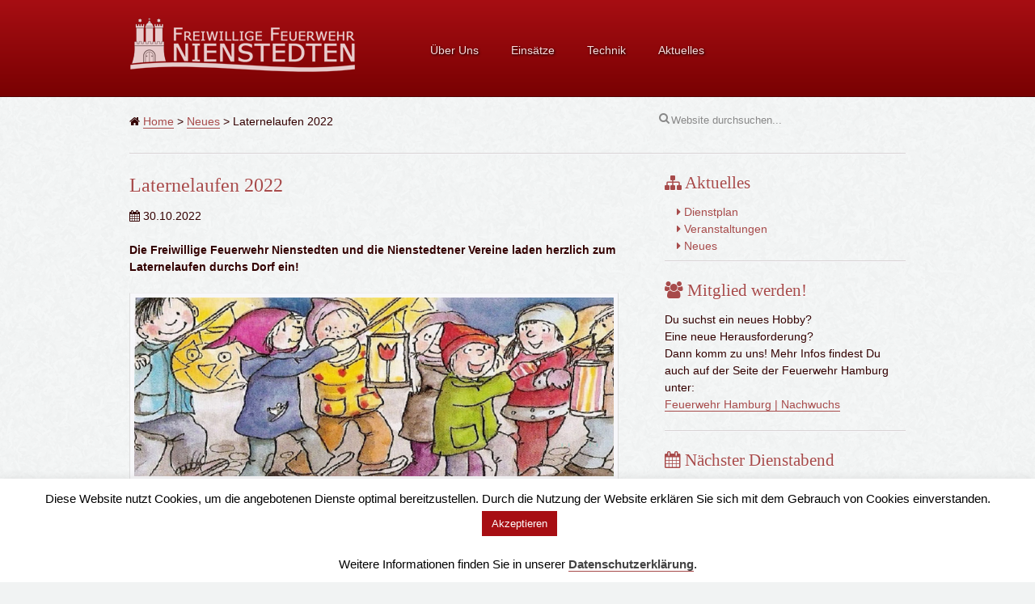

--- FILE ---
content_type: text/html; charset=UTF-8
request_url: https://feuerwehr-nienstedten.de/neues/laternelaufen-2022/
body_size: 45170
content:
<!DOCTYPE html>  
<!--[if lt IE 7 ]> <html lang="en" class="no-js ie6"> <![endif]-->
<!--[if IE 7 ]>    <html lang="en" class="no-js ie7"> <![endif]-->
<!--[if IE 8 ]>    <html lang="en" class="no-js ie8"> <![endif]-->
<!--[if IE 9 ]>    <html lang="en" class="no-js ie9"> <![endif]-->
<!--[if (gt IE 9)|!(IE)]><!--> <html lang="en" class="no-js"> <!--<![endif]-->
<head>
  <meta charset="utf-8">
  <meta name="viewport" content="width=device-width">
    <title>Laternelaufen 2022 - FF Nienstedten</title>
  <link rel="pingback" href="https://feuerwehr-nienstedten.de/xmlrpc.php">
  <link rel="alternate" type="application/rss+xml" title="RSS-Feed" href="https://feuerwehr-nienstedten.de/feed/">

  <link rel="shortcut icon" href="https://feuerwehr-nienstedten.de/wp-content/themes/ff-nienstedten-theme/favicon.ico">
 	<link rel="stylesheet" href="https://feuerwehr-nienstedten.de/wp-content/themes/ff-nienstedten-theme/style.css">
    <link rel="stylesheet" href="https://feuerwehr-nienstedten.de/wp-content/themes/ff-nienstedten-theme/css/font-awesome.min.css">
	<link rel="stylesheet" href="https://feuerwehr-nienstedten.de/wp-content/themes/ff-nienstedten-theme/css/formalize.css" />
    <link rel="stylesheet" href="https://feuerwehr-nienstedten.de/wp-content/themes/ff-nienstedten-theme/css/colorbox.css" />
    <noscript>
      <link rel="stylesheet" href="https://feuerwehr-nienstedten.de/wp-content/themes/ff-nienstedten-theme/css/noscript.css" />
    </noscript>
	<!--[if IE 7 ]>
    <link rel="stylesheet" href="//www.feuerwehr-nienstedten.de/ie-css/ie.css">
    <![endif]-->
  <script src="//code.jquery.com/jquery-latest.min.js"></script>
  <script src="//cdnjs.cloudflare.com/ajax/libs/modernizr/2.5.3/modernizr.min.js"></script>
  <script src="https://feuerwehr-nienstedten.de/wp-content/themes/ff-nienstedten-theme/js/jquery.formalize.min.js"></script>
  <script src="https://feuerwehr-nienstedten.de/wp-content/themes/ff-nienstedten-theme/js/jquery.slider.js"></script>
  <script src="https://feuerwehr-nienstedten.de/wp-content/themes/ff-nienstedten-theme/js/jquery.colorbox-min.js"></script>
  <script src="https://feuerwehr-nienstedten.de/wp-content/themes/ff-nienstedten-theme/js/popup.js"></script>
  <!-- Add fancyBox -->
  <link rel="stylesheet" href="https://feuerwehr-nienstedten.de/wp-content/themes/ff-nienstedten-theme/gallery/source/jquery.fancybox.css?v=2.1.5" type="text/css" media="screen" />
  <script type="text/javascript" src="https://feuerwehr-nienstedten.de/wp-content/themes/ff-nienstedten-theme/gallery/source/jquery.fancybox.pack.js?v=2.1.5"></script>
  <script src="https://feuerwehr-nienstedten.de/wp-content/themes/ff-nienstedten-theme/js/default.js"></script>
<meta name='robots' content='index, follow, max-image-preview:large, max-snippet:-1, max-video-preview:-1' />

	<!-- This site is optimized with the Yoast SEO plugin v23.7 - https://yoast.com/wordpress/plugins/seo/ -->
	<link rel="canonical" href="https://feuerwehr-nienstedten.de/neues/laternelaufen-2022/" />
	<meta name="twitter:label1" content="Verfasst von" />
	<meta name="twitter:data1" content="Niclas Lindhorst" />
	<meta name="twitter:label2" content="Geschätzte Lesezeit" />
	<meta name="twitter:data2" content="1 Minute" />
	<script type="application/ld+json" class="yoast-schema-graph">{"@context":"https://schema.org","@graph":[{"@type":"WebPage","@id":"https://feuerwehr-nienstedten.de/neues/laternelaufen-2022/","url":"https://feuerwehr-nienstedten.de/neues/laternelaufen-2022/","name":"Laternelaufen 2022 - FF Nienstedten","isPartOf":{"@id":"https://feuerwehr-nienstedten.de/#website"},"primaryImageOfPage":{"@id":"https://feuerwehr-nienstedten.de/neues/laternelaufen-2022/#primaryimage"},"image":{"@id":"https://feuerwehr-nienstedten.de/neues/laternelaufen-2022/#primaryimage"},"thumbnailUrl":"http://feuerwehr-nienstedten.de/wp-content/uploads/2013/10/laterne.jpg","datePublished":"2022-10-30T09:57:52+00:00","dateModified":"2022-10-30T09:57:55+00:00","author":{"@id":"https://feuerwehr-nienstedten.de/#/schema/person/e91a1e8d9c1e489dba4b37dc2627f91f"},"breadcrumb":{"@id":"https://feuerwehr-nienstedten.de/neues/laternelaufen-2022/#breadcrumb"},"inLanguage":"de","potentialAction":[{"@type":"ReadAction","target":["https://feuerwehr-nienstedten.de/neues/laternelaufen-2022/"]}]},{"@type":"ImageObject","inLanguage":"de","@id":"https://feuerwehr-nienstedten.de/neues/laternelaufen-2022/#primaryimage","url":"https://feuerwehr-nienstedten.de/wp-content/uploads/2013/10/laterne.jpg","contentUrl":"https://feuerwehr-nienstedten.de/wp-content/uploads/2013/10/laterne.jpg","width":880,"height":328},{"@type":"BreadcrumbList","@id":"https://feuerwehr-nienstedten.de/neues/laternelaufen-2022/#breadcrumb","itemListElement":[{"@type":"ListItem","position":1,"name":"Home","item":"https://feuerwehr-nienstedten.de/"},{"@type":"ListItem","position":2,"name":"Neues","item":"https://feuerwehr-nienstedten.de/neues/"},{"@type":"ListItem","position":3,"name":"Laternelaufen 2022"}]},{"@type":"WebSite","@id":"https://feuerwehr-nienstedten.de/#website","url":"https://feuerwehr-nienstedten.de/","name":"FF Nienstedten","description":"Freiwillige Feuerwehr Nienstedten - Hamburg","potentialAction":[{"@type":"SearchAction","target":{"@type":"EntryPoint","urlTemplate":"https://feuerwehr-nienstedten.de/?s={search_term_string}"},"query-input":{"@type":"PropertyValueSpecification","valueRequired":true,"valueName":"search_term_string"}}],"inLanguage":"de"},{"@type":"Person","@id":"https://feuerwehr-nienstedten.de/#/schema/person/e91a1e8d9c1e489dba4b37dc2627f91f","name":"Niclas Lindhorst","image":{"@type":"ImageObject","inLanguage":"de","@id":"https://feuerwehr-nienstedten.de/#/schema/person/image/","url":"https://secure.gravatar.com/avatar/4848aa74397bfd7a8295121931037a1a?s=96&d=mm&r=g","contentUrl":"https://secure.gravatar.com/avatar/4848aa74397bfd7a8295121931037a1a?s=96&d=mm&r=g","caption":"Niclas Lindhorst"},"url":"https://feuerwehr-nienstedten.de/author/nlindhorst/"}]}</script>
	<!-- / Yoast SEO plugin. -->


<link rel="alternate" type="application/rss+xml" title="FF Nienstedten &raquo; Laternelaufen 2022-Kommentar-Feed" href="https://feuerwehr-nienstedten.de/neues/laternelaufen-2022/feed/" />
<script type="text/javascript">
/* <![CDATA[ */
window._wpemojiSettings = {"baseUrl":"https:\/\/s.w.org\/images\/core\/emoji\/15.0.3\/72x72\/","ext":".png","svgUrl":"https:\/\/s.w.org\/images\/core\/emoji\/15.0.3\/svg\/","svgExt":".svg","source":{"concatemoji":"https:\/\/feuerwehr-nienstedten.de\/wp-includes\/js\/wp-emoji-release.min.js?ver=6.6.4"}};
/*! This file is auto-generated */
!function(i,n){var o,s,e;function c(e){try{var t={supportTests:e,timestamp:(new Date).valueOf()};sessionStorage.setItem(o,JSON.stringify(t))}catch(e){}}function p(e,t,n){e.clearRect(0,0,e.canvas.width,e.canvas.height),e.fillText(t,0,0);var t=new Uint32Array(e.getImageData(0,0,e.canvas.width,e.canvas.height).data),r=(e.clearRect(0,0,e.canvas.width,e.canvas.height),e.fillText(n,0,0),new Uint32Array(e.getImageData(0,0,e.canvas.width,e.canvas.height).data));return t.every(function(e,t){return e===r[t]})}function u(e,t,n){switch(t){case"flag":return n(e,"\ud83c\udff3\ufe0f\u200d\u26a7\ufe0f","\ud83c\udff3\ufe0f\u200b\u26a7\ufe0f")?!1:!n(e,"\ud83c\uddfa\ud83c\uddf3","\ud83c\uddfa\u200b\ud83c\uddf3")&&!n(e,"\ud83c\udff4\udb40\udc67\udb40\udc62\udb40\udc65\udb40\udc6e\udb40\udc67\udb40\udc7f","\ud83c\udff4\u200b\udb40\udc67\u200b\udb40\udc62\u200b\udb40\udc65\u200b\udb40\udc6e\u200b\udb40\udc67\u200b\udb40\udc7f");case"emoji":return!n(e,"\ud83d\udc26\u200d\u2b1b","\ud83d\udc26\u200b\u2b1b")}return!1}function f(e,t,n){var r="undefined"!=typeof WorkerGlobalScope&&self instanceof WorkerGlobalScope?new OffscreenCanvas(300,150):i.createElement("canvas"),a=r.getContext("2d",{willReadFrequently:!0}),o=(a.textBaseline="top",a.font="600 32px Arial",{});return e.forEach(function(e){o[e]=t(a,e,n)}),o}function t(e){var t=i.createElement("script");t.src=e,t.defer=!0,i.head.appendChild(t)}"undefined"!=typeof Promise&&(o="wpEmojiSettingsSupports",s=["flag","emoji"],n.supports={everything:!0,everythingExceptFlag:!0},e=new Promise(function(e){i.addEventListener("DOMContentLoaded",e,{once:!0})}),new Promise(function(t){var n=function(){try{var e=JSON.parse(sessionStorage.getItem(o));if("object"==typeof e&&"number"==typeof e.timestamp&&(new Date).valueOf()<e.timestamp+604800&&"object"==typeof e.supportTests)return e.supportTests}catch(e){}return null}();if(!n){if("undefined"!=typeof Worker&&"undefined"!=typeof OffscreenCanvas&&"undefined"!=typeof URL&&URL.createObjectURL&&"undefined"!=typeof Blob)try{var e="postMessage("+f.toString()+"("+[JSON.stringify(s),u.toString(),p.toString()].join(",")+"));",r=new Blob([e],{type:"text/javascript"}),a=new Worker(URL.createObjectURL(r),{name:"wpTestEmojiSupports"});return void(a.onmessage=function(e){c(n=e.data),a.terminate(),t(n)})}catch(e){}c(n=f(s,u,p))}t(n)}).then(function(e){for(var t in e)n.supports[t]=e[t],n.supports.everything=n.supports.everything&&n.supports[t],"flag"!==t&&(n.supports.everythingExceptFlag=n.supports.everythingExceptFlag&&n.supports[t]);n.supports.everythingExceptFlag=n.supports.everythingExceptFlag&&!n.supports.flag,n.DOMReady=!1,n.readyCallback=function(){n.DOMReady=!0}}).then(function(){return e}).then(function(){var e;n.supports.everything||(n.readyCallback(),(e=n.source||{}).concatemoji?t(e.concatemoji):e.wpemoji&&e.twemoji&&(t(e.twemoji),t(e.wpemoji)))}))}((window,document),window._wpemojiSettings);
/* ]]> */
</script>
<style id='wp-emoji-styles-inline-css' type='text/css'>

	img.wp-smiley, img.emoji {
		display: inline !important;
		border: none !important;
		box-shadow: none !important;
		height: 1em !important;
		width: 1em !important;
		margin: 0 0.07em !important;
		vertical-align: -0.1em !important;
		background: none !important;
		padding: 0 !important;
	}
</style>
<link rel='stylesheet' id='wp-block-library-css' href='https://feuerwehr-nienstedten.de/wp-includes/css/dist/block-library/style.min.css?ver=6.6.4' type='text/css' media='all' />
<style id='classic-theme-styles-inline-css' type='text/css'>
/*! This file is auto-generated */
.wp-block-button__link{color:#fff;background-color:#32373c;border-radius:9999px;box-shadow:none;text-decoration:none;padding:calc(.667em + 2px) calc(1.333em + 2px);font-size:1.125em}.wp-block-file__button{background:#32373c;color:#fff;text-decoration:none}
</style>
<style id='global-styles-inline-css' type='text/css'>
:root{--wp--preset--aspect-ratio--square: 1;--wp--preset--aspect-ratio--4-3: 4/3;--wp--preset--aspect-ratio--3-4: 3/4;--wp--preset--aspect-ratio--3-2: 3/2;--wp--preset--aspect-ratio--2-3: 2/3;--wp--preset--aspect-ratio--16-9: 16/9;--wp--preset--aspect-ratio--9-16: 9/16;--wp--preset--color--black: #000000;--wp--preset--color--cyan-bluish-gray: #abb8c3;--wp--preset--color--white: #ffffff;--wp--preset--color--pale-pink: #f78da7;--wp--preset--color--vivid-red: #cf2e2e;--wp--preset--color--luminous-vivid-orange: #ff6900;--wp--preset--color--luminous-vivid-amber: #fcb900;--wp--preset--color--light-green-cyan: #7bdcb5;--wp--preset--color--vivid-green-cyan: #00d084;--wp--preset--color--pale-cyan-blue: #8ed1fc;--wp--preset--color--vivid-cyan-blue: #0693e3;--wp--preset--color--vivid-purple: #9b51e0;--wp--preset--gradient--vivid-cyan-blue-to-vivid-purple: linear-gradient(135deg,rgba(6,147,227,1) 0%,rgb(155,81,224) 100%);--wp--preset--gradient--light-green-cyan-to-vivid-green-cyan: linear-gradient(135deg,rgb(122,220,180) 0%,rgb(0,208,130) 100%);--wp--preset--gradient--luminous-vivid-amber-to-luminous-vivid-orange: linear-gradient(135deg,rgba(252,185,0,1) 0%,rgba(255,105,0,1) 100%);--wp--preset--gradient--luminous-vivid-orange-to-vivid-red: linear-gradient(135deg,rgba(255,105,0,1) 0%,rgb(207,46,46) 100%);--wp--preset--gradient--very-light-gray-to-cyan-bluish-gray: linear-gradient(135deg,rgb(238,238,238) 0%,rgb(169,184,195) 100%);--wp--preset--gradient--cool-to-warm-spectrum: linear-gradient(135deg,rgb(74,234,220) 0%,rgb(151,120,209) 20%,rgb(207,42,186) 40%,rgb(238,44,130) 60%,rgb(251,105,98) 80%,rgb(254,248,76) 100%);--wp--preset--gradient--blush-light-purple: linear-gradient(135deg,rgb(255,206,236) 0%,rgb(152,150,240) 100%);--wp--preset--gradient--blush-bordeaux: linear-gradient(135deg,rgb(254,205,165) 0%,rgb(254,45,45) 50%,rgb(107,0,62) 100%);--wp--preset--gradient--luminous-dusk: linear-gradient(135deg,rgb(255,203,112) 0%,rgb(199,81,192) 50%,rgb(65,88,208) 100%);--wp--preset--gradient--pale-ocean: linear-gradient(135deg,rgb(255,245,203) 0%,rgb(182,227,212) 50%,rgb(51,167,181) 100%);--wp--preset--gradient--electric-grass: linear-gradient(135deg,rgb(202,248,128) 0%,rgb(113,206,126) 100%);--wp--preset--gradient--midnight: linear-gradient(135deg,rgb(2,3,129) 0%,rgb(40,116,252) 100%);--wp--preset--font-size--small: 13px;--wp--preset--font-size--medium: 20px;--wp--preset--font-size--large: 36px;--wp--preset--font-size--x-large: 42px;--wp--preset--spacing--20: 0.44rem;--wp--preset--spacing--30: 0.67rem;--wp--preset--spacing--40: 1rem;--wp--preset--spacing--50: 1.5rem;--wp--preset--spacing--60: 2.25rem;--wp--preset--spacing--70: 3.38rem;--wp--preset--spacing--80: 5.06rem;--wp--preset--shadow--natural: 6px 6px 9px rgba(0, 0, 0, 0.2);--wp--preset--shadow--deep: 12px 12px 50px rgba(0, 0, 0, 0.4);--wp--preset--shadow--sharp: 6px 6px 0px rgba(0, 0, 0, 0.2);--wp--preset--shadow--outlined: 6px 6px 0px -3px rgba(255, 255, 255, 1), 6px 6px rgba(0, 0, 0, 1);--wp--preset--shadow--crisp: 6px 6px 0px rgba(0, 0, 0, 1);}:where(.is-layout-flex){gap: 0.5em;}:where(.is-layout-grid){gap: 0.5em;}body .is-layout-flex{display: flex;}.is-layout-flex{flex-wrap: wrap;align-items: center;}.is-layout-flex > :is(*, div){margin: 0;}body .is-layout-grid{display: grid;}.is-layout-grid > :is(*, div){margin: 0;}:where(.wp-block-columns.is-layout-flex){gap: 2em;}:where(.wp-block-columns.is-layout-grid){gap: 2em;}:where(.wp-block-post-template.is-layout-flex){gap: 1.25em;}:where(.wp-block-post-template.is-layout-grid){gap: 1.25em;}.has-black-color{color: var(--wp--preset--color--black) !important;}.has-cyan-bluish-gray-color{color: var(--wp--preset--color--cyan-bluish-gray) !important;}.has-white-color{color: var(--wp--preset--color--white) !important;}.has-pale-pink-color{color: var(--wp--preset--color--pale-pink) !important;}.has-vivid-red-color{color: var(--wp--preset--color--vivid-red) !important;}.has-luminous-vivid-orange-color{color: var(--wp--preset--color--luminous-vivid-orange) !important;}.has-luminous-vivid-amber-color{color: var(--wp--preset--color--luminous-vivid-amber) !important;}.has-light-green-cyan-color{color: var(--wp--preset--color--light-green-cyan) !important;}.has-vivid-green-cyan-color{color: var(--wp--preset--color--vivid-green-cyan) !important;}.has-pale-cyan-blue-color{color: var(--wp--preset--color--pale-cyan-blue) !important;}.has-vivid-cyan-blue-color{color: var(--wp--preset--color--vivid-cyan-blue) !important;}.has-vivid-purple-color{color: var(--wp--preset--color--vivid-purple) !important;}.has-black-background-color{background-color: var(--wp--preset--color--black) !important;}.has-cyan-bluish-gray-background-color{background-color: var(--wp--preset--color--cyan-bluish-gray) !important;}.has-white-background-color{background-color: var(--wp--preset--color--white) !important;}.has-pale-pink-background-color{background-color: var(--wp--preset--color--pale-pink) !important;}.has-vivid-red-background-color{background-color: var(--wp--preset--color--vivid-red) !important;}.has-luminous-vivid-orange-background-color{background-color: var(--wp--preset--color--luminous-vivid-orange) !important;}.has-luminous-vivid-amber-background-color{background-color: var(--wp--preset--color--luminous-vivid-amber) !important;}.has-light-green-cyan-background-color{background-color: var(--wp--preset--color--light-green-cyan) !important;}.has-vivid-green-cyan-background-color{background-color: var(--wp--preset--color--vivid-green-cyan) !important;}.has-pale-cyan-blue-background-color{background-color: var(--wp--preset--color--pale-cyan-blue) !important;}.has-vivid-cyan-blue-background-color{background-color: var(--wp--preset--color--vivid-cyan-blue) !important;}.has-vivid-purple-background-color{background-color: var(--wp--preset--color--vivid-purple) !important;}.has-black-border-color{border-color: var(--wp--preset--color--black) !important;}.has-cyan-bluish-gray-border-color{border-color: var(--wp--preset--color--cyan-bluish-gray) !important;}.has-white-border-color{border-color: var(--wp--preset--color--white) !important;}.has-pale-pink-border-color{border-color: var(--wp--preset--color--pale-pink) !important;}.has-vivid-red-border-color{border-color: var(--wp--preset--color--vivid-red) !important;}.has-luminous-vivid-orange-border-color{border-color: var(--wp--preset--color--luminous-vivid-orange) !important;}.has-luminous-vivid-amber-border-color{border-color: var(--wp--preset--color--luminous-vivid-amber) !important;}.has-light-green-cyan-border-color{border-color: var(--wp--preset--color--light-green-cyan) !important;}.has-vivid-green-cyan-border-color{border-color: var(--wp--preset--color--vivid-green-cyan) !important;}.has-pale-cyan-blue-border-color{border-color: var(--wp--preset--color--pale-cyan-blue) !important;}.has-vivid-cyan-blue-border-color{border-color: var(--wp--preset--color--vivid-cyan-blue) !important;}.has-vivid-purple-border-color{border-color: var(--wp--preset--color--vivid-purple) !important;}.has-vivid-cyan-blue-to-vivid-purple-gradient-background{background: var(--wp--preset--gradient--vivid-cyan-blue-to-vivid-purple) !important;}.has-light-green-cyan-to-vivid-green-cyan-gradient-background{background: var(--wp--preset--gradient--light-green-cyan-to-vivid-green-cyan) !important;}.has-luminous-vivid-amber-to-luminous-vivid-orange-gradient-background{background: var(--wp--preset--gradient--luminous-vivid-amber-to-luminous-vivid-orange) !important;}.has-luminous-vivid-orange-to-vivid-red-gradient-background{background: var(--wp--preset--gradient--luminous-vivid-orange-to-vivid-red) !important;}.has-very-light-gray-to-cyan-bluish-gray-gradient-background{background: var(--wp--preset--gradient--very-light-gray-to-cyan-bluish-gray) !important;}.has-cool-to-warm-spectrum-gradient-background{background: var(--wp--preset--gradient--cool-to-warm-spectrum) !important;}.has-blush-light-purple-gradient-background{background: var(--wp--preset--gradient--blush-light-purple) !important;}.has-blush-bordeaux-gradient-background{background: var(--wp--preset--gradient--blush-bordeaux) !important;}.has-luminous-dusk-gradient-background{background: var(--wp--preset--gradient--luminous-dusk) !important;}.has-pale-ocean-gradient-background{background: var(--wp--preset--gradient--pale-ocean) !important;}.has-electric-grass-gradient-background{background: var(--wp--preset--gradient--electric-grass) !important;}.has-midnight-gradient-background{background: var(--wp--preset--gradient--midnight) !important;}.has-small-font-size{font-size: var(--wp--preset--font-size--small) !important;}.has-medium-font-size{font-size: var(--wp--preset--font-size--medium) !important;}.has-large-font-size{font-size: var(--wp--preset--font-size--large) !important;}.has-x-large-font-size{font-size: var(--wp--preset--font-size--x-large) !important;}
:where(.wp-block-post-template.is-layout-flex){gap: 1.25em;}:where(.wp-block-post-template.is-layout-grid){gap: 1.25em;}
:where(.wp-block-columns.is-layout-flex){gap: 2em;}:where(.wp-block-columns.is-layout-grid){gap: 2em;}
:root :where(.wp-block-pullquote){font-size: 1.5em;line-height: 1.6;}
</style>
<link rel='stylesheet' id='cookie-law-info-css' href='https://feuerwehr-nienstedten.de/wp-content/plugins/cookie-law-info/legacy/public/css/cookie-law-info-public.css?ver=3.2.7' type='text/css' media='all' />
<link rel='stylesheet' id='cookie-law-info-gdpr-css' href='https://feuerwehr-nienstedten.de/wp-content/plugins/cookie-law-info/legacy/public/css/cookie-law-info-gdpr.css?ver=3.2.7' type='text/css' media='all' />
<link rel='stylesheet' id='UserAccessManagerLoginForm-css' href='https://feuerwehr-nienstedten.de/wp-content/plugins/user-access-manager/assets/css/uamLoginForm.css?ver=2.2.23' type='text/css' media='screen' />
<script type="text/javascript" src="https://feuerwehr-nienstedten.de/wp-includes/js/jquery/jquery.min.js?ver=3.7.1" id="jquery-core-js"></script>
<script type="text/javascript" src="https://feuerwehr-nienstedten.de/wp-includes/js/jquery/jquery-migrate.min.js?ver=3.4.1" id="jquery-migrate-js"></script>
<script type="text/javascript" id="cookie-law-info-js-extra">
/* <![CDATA[ */
var Cli_Data = {"nn_cookie_ids":[],"cookielist":[],"non_necessary_cookies":[],"ccpaEnabled":"","ccpaRegionBased":"","ccpaBarEnabled":"","strictlyEnabled":["necessary","obligatoire"],"ccpaType":"gdpr","js_blocking":"","custom_integration":"","triggerDomRefresh":"","secure_cookies":""};
var cli_cookiebar_settings = {"animate_speed_hide":"500","animate_speed_show":"500","background":"#fff","border":"#444","border_on":"","button_1_button_colour":"#a70e13","button_1_button_hover":"#860b0f","button_1_link_colour":"#fff","button_1_as_button":"1","button_1_new_win":"","button_2_button_colour":"#333","button_2_button_hover":"#292929","button_2_link_colour":"#444","button_2_as_button":"","button_2_hidebar":"","button_3_button_colour":"#000","button_3_button_hover":"#000000","button_3_link_colour":"#fff","button_3_as_button":"1","button_3_new_win":"","button_4_button_colour":"#000","button_4_button_hover":"#000000","button_4_link_colour":"#fff","button_4_as_button":"1","button_7_button_colour":"#61a229","button_7_button_hover":"#4e8221","button_7_link_colour":"#fff","button_7_as_button":"1","button_7_new_win":"","font_family":"inherit","header_fix":"","notify_animate_hide":"1","notify_animate_show":"","notify_div_id":"#cookie-law-info-bar","notify_position_horizontal":"right","notify_position_vertical":"bottom","scroll_close":"","scroll_close_reload":"","accept_close_reload":"","reject_close_reload":"","showagain_tab":"","showagain_background":"#fff","showagain_border":"#000","showagain_div_id":"#cookie-law-info-again","showagain_x_position":"100px","text":"#000000","show_once_yn":"","show_once":"10000","logging_on":"","as_popup":"","popup_overlay":"1","bar_heading_text":"","cookie_bar_as":"banner","popup_showagain_position":"bottom-right","widget_position":"left"};
var log_object = {"ajax_url":"https:\/\/feuerwehr-nienstedten.de\/wp-admin\/admin-ajax.php"};
/* ]]> */
</script>
<script type="text/javascript" src="https://feuerwehr-nienstedten.de/wp-content/plugins/cookie-law-info/legacy/public/js/cookie-law-info-public.js?ver=3.2.7" id="cookie-law-info-js"></script>
<link rel="https://api.w.org/" href="https://feuerwehr-nienstedten.de/wp-json/" /><link rel="alternate" title="JSON" type="application/json" href="https://feuerwehr-nienstedten.de/wp-json/wp/v2/posts/903" /><link rel="EditURI" type="application/rsd+xml" title="RSD" href="https://feuerwehr-nienstedten.de/xmlrpc.php?rsd" />
<link rel='shortlink' href='https://feuerwehr-nienstedten.de/?p=903' />
<link rel="alternate" title="oEmbed (JSON)" type="application/json+oembed" href="https://feuerwehr-nienstedten.de/wp-json/oembed/1.0/embed?url=https%3A%2F%2Ffeuerwehr-nienstedten.de%2Fneues%2Flaternelaufen-2022%2F" />
<link rel="alternate" title="oEmbed (XML)" type="text/xml+oembed" href="https://feuerwehr-nienstedten.de/wp-json/oembed/1.0/embed?url=https%3A%2F%2Ffeuerwehr-nienstedten.de%2Fneues%2Flaternelaufen-2022%2F&#038;format=xml" />
		
<!-- Responsive Select CSS 
================================================================ -->
<style type="text/css" id="responsive-select-css">
.responsiveSelectContainer select.responsiveMenuSelect, select.responsiveMenuSelect{
	display:none;
}

@media (max-width: 480px) {
	.responsiveSelectContainer{
		border:none !important;
		background:none !important;
		box-shadow:none !important;
		height:auto !important;
		max-height:none !important;
		visibility:visible !important;
	}
	.responsiveSelectContainer ul, ul.responsiveSelectFullMenu, #megaMenu ul.megaMenu.responsiveSelectFullMenu{
		display: none !important;
	}
	.responsiveSelectContainer select.responsiveMenuSelect, select.responsiveMenuSelect { 
		display: inline-block; 
		width:100%;
	}
}	
</style>
<!-- end Responsive Select CSS -->

<!-- Responsive Select JS
================================================================ -->
<script type="text/javascript">
jQuery(document).ready( function($){
	$( '.responsiveMenuSelect' ).change(function() {
		var loc = $(this).find( 'option:selected' ).val();
		if( loc != '' && loc != '#' ) window.location = loc;
	});
	//$( '.responsiveMenuSelect' ).val('');
});
</script>
<!-- end Responsive Select JS -->
		
</head>

<body class="cf">
  <div id="all">
    <div id="global-header" class="cf">
      <!--[if IE 7 ]>    <div id="ie-header" class="inner"> <![endif]-->
      <header class="inner">
  	    <h1 class="alt span2"><a href="https://feuerwehr-nienstedten.de"><img class="banner-ie" src="https://feuerwehr-nienstedten.de/wp-content/themes/ff-nienstedten-theme/medien/banner.png" alt="FF Nienstedten">
        </a></h1>
         <!--[if IE 7 ]>    <div id="ie-nav" class="col cf"> <![endif]-->
  	     <nav class="col cf">
		   <div class="responsiveSelectContainer"><ul id="menu-mainmenu-1" class="menu responsiveSelectFullMenu"><li class="menu-item menu-item-type-post_type menu-item-object-page menu-item-has-children menu-item-37"><a href="https://feuerwehr-nienstedten.de/ueber-uns/">Über Uns</a>
<ul class="sub-menu">
	<li class="menu-item menu-item-type-post_type menu-item-object-page menu-item-has-children menu-item-109"><a href="https://feuerwehr-nienstedten.de/ueber-uns/einsatzabteilung/">Einsatzabteilung</a>
	<ul class="sub-menu">
		<li class="menu-item menu-item-type-post_type menu-item-object-page menu-item-314"><a href="https://feuerwehr-nienstedten.de/ueber-uns/einsatzabteilung/dienstgrade-der-ff/">Dienstgrade der FF</a></li>
	</ul>
</li>
	<li class="menu-item menu-item-type-post_type menu-item-object-page menu-item-108"><a href="https://feuerwehr-nienstedten.de/ueber-uns/jugendfeuerwehr/">Jugendfeuerwehr</a></li>
	<li class="menu-item menu-item-type-post_type menu-item-object-page menu-item-107"><a href="https://feuerwehr-nienstedten.de/ueber-uns/ehrenabteilung/">Ehrenabteilung</a></li>
	<li class="menu-item menu-item-type-post_type menu-item-object-page menu-item-106"><a href="https://feuerwehr-nienstedten.de/ueber-uns/chronik/">Chronik</a></li>
	<li class="menu-item menu-item-type-post_type menu-item-object-page menu-item-has-children menu-item-105"><a href="https://feuerwehr-nienstedten.de/ueber-uns/foerderverein/">Förderverein</a>
	<ul class="sub-menu">
		<li class="menu-item menu-item-type-post_type menu-item-object-page menu-item-316"><a href="https://feuerwehr-nienstedten.de/ueber-uns/foerderverein/vereinssatzung/">Vereinssatzung</a></li>
		<li class="menu-item menu-item-type-post_type menu-item-object-page menu-item-315"><a href="https://feuerwehr-nienstedten.de/ueber-uns/foerderverein/aufnahmeantrag/">Aufnahmeantrag</a></li>
	</ul>
</li>
</ul>
</li>
<li class="menu-item menu-item-type-post_type menu-item-object-page menu-item-684"><a href="https://feuerwehr-nienstedten.de/einsaetze/">Einsätze</a></li>
<li class="menu-item menu-item-type-post_type menu-item-object-page menu-item-has-children menu-item-56"><a href="https://feuerwehr-nienstedten.de/technik/">Technik</a>
<ul class="sub-menu">
	<li class="menu-item menu-item-type-post_type menu-item-object-page menu-item-has-children menu-item-100"><a href="https://feuerwehr-nienstedten.de/technik/fahrzeuge/">Fahrzeuge</a>
	<ul class="sub-menu">
		<li class="menu-item menu-item-type-post_type menu-item-object-page menu-item-313"><a href="https://feuerwehr-nienstedten.de/technik/fahrzeuge/hlf-20/">HLF 20</a></li>
		<li class="menu-item menu-item-type-post_type menu-item-object-page menu-item-312"><a href="https://feuerwehr-nienstedten.de/technik/fahrzeuge/lf-16-kats/">LF 16 KatS</a></li>
		<li class="menu-item menu-item-type-post_type menu-item-object-page menu-item-311"><a href="https://feuerwehr-nienstedten.de/technik/fahrzeuge/kleinboot/">Kleinboot</a></li>
		<li class="menu-item menu-item-type-post_type menu-item-object-page menu-item-310"><a href="https://feuerwehr-nienstedten.de/technik/fahrzeuge/vw-caravelle/">VW Caravelle</a></li>
	</ul>
</li>
	<li class="menu-item menu-item-type-post_type menu-item-object-page menu-item-99"><a href="https://feuerwehr-nienstedten.de/technik/alarmierung/">Alarmierung</a></li>
	<li class="menu-item menu-item-type-post_type menu-item-object-page menu-item-98"><a href="https://feuerwehr-nienstedten.de/technik/ausruestung/">Ausrüstung</a></li>
	<li class="menu-item menu-item-type-post_type menu-item-object-page menu-item-97"><a href="https://feuerwehr-nienstedten.de/technik/wache/">Wache</a></li>
</ul>
</li>
<li class="menu-item menu-item-type-post_type menu-item-object-page menu-item-has-children menu-item-36"><a href="https://feuerwehr-nienstedten.de/aktuelles/">Aktuelles</a>
<ul class="sub-menu">
	<li class="menu-item menu-item-type-post_type menu-item-object-page menu-item-95"><a href="https://feuerwehr-nienstedten.de/aktuelles/dienstplan/">Dienstplan</a></li>
	<li class="menu-item menu-item-type-post_type menu-item-object-page menu-item-94"><a href="https://feuerwehr-nienstedten.de/aktuelles/veranstaltungen/">Veranstaltungen</a></li>
	<li class="menu-item menu-item-type-taxonomy menu-item-object-category current-post-ancestor current-menu-parent current-post-parent menu-item-38"><a href="https://feuerwehr-nienstedten.de/neues/">Neues</a></li>
</ul>
</li>
</ul><select class="responsiveMenuSelect"><option value="" >⇒ Menü</option><option  id="menu-item-37" value="https://feuerwehr-nienstedten.de/ueber-uns/">Über Uns</option>
	<option  id="menu-item-109" value="https://feuerwehr-nienstedten.de/ueber-uns/einsatzabteilung/">– Einsatzabteilung</option>
		<option  id="menu-item-314" value="https://feuerwehr-nienstedten.de/ueber-uns/einsatzabteilung/dienstgrade-der-ff/">– – Dienstgrade der FF</option>
	<option  id="menu-item-108" value="https://feuerwehr-nienstedten.de/ueber-uns/jugendfeuerwehr/">– Jugendfeuerwehr</option>
	<option  id="menu-item-107" value="https://feuerwehr-nienstedten.de/ueber-uns/ehrenabteilung/">– Ehrenabteilung</option>
	<option  id="menu-item-106" value="https://feuerwehr-nienstedten.de/ueber-uns/chronik/">– Chronik</option>
	<option  id="menu-item-105" value="https://feuerwehr-nienstedten.de/ueber-uns/foerderverein/">– Förderverein</option>
		<option  id="menu-item-316" value="https://feuerwehr-nienstedten.de/ueber-uns/foerderverein/vereinssatzung/">– – Vereinssatzung</option>
		<option  id="menu-item-315" value="https://feuerwehr-nienstedten.de/ueber-uns/foerderverein/aufnahmeantrag/">– – Aufnahmeantrag</option>
<option  id="menu-item-684" value="https://feuerwehr-nienstedten.de/einsaetze/">Einsätze</option>
<option  id="menu-item-56" value="https://feuerwehr-nienstedten.de/technik/">Technik</option>
	<option  id="menu-item-100" value="https://feuerwehr-nienstedten.de/technik/fahrzeuge/">– Fahrzeuge</option>
		<option  id="menu-item-313" value="https://feuerwehr-nienstedten.de/technik/fahrzeuge/hlf-20/">– – HLF 20</option>
		<option  id="menu-item-312" value="https://feuerwehr-nienstedten.de/technik/fahrzeuge/lf-16-kats/">– – LF 16 KatS</option>
		<option  id="menu-item-311" value="https://feuerwehr-nienstedten.de/technik/fahrzeuge/kleinboot/">– – Kleinboot</option>
		<option  id="menu-item-310" value="https://feuerwehr-nienstedten.de/technik/fahrzeuge/vw-caravelle/">– – VW Caravelle</option>
	<option  id="menu-item-99" value="https://feuerwehr-nienstedten.de/technik/alarmierung/">– Alarmierung</option>
	<option  id="menu-item-98" value="https://feuerwehr-nienstedten.de/technik/ausruestung/">– Ausrüstung</option>
	<option  id="menu-item-97" value="https://feuerwehr-nienstedten.de/technik/wache/">– Wache</option>
<option  id="menu-item-36" value="https://feuerwehr-nienstedten.de/aktuelles/">Aktuelles</option>
	<option  id="menu-item-95" value="https://feuerwehr-nienstedten.de/aktuelles/dienstplan/">– Dienstplan</option>
	<option  id="menu-item-94" value="https://feuerwehr-nienstedten.de/aktuelles/veranstaltungen/">– Veranstaltungen</option>
	<option  id="menu-item-38" value="https://feuerwehr-nienstedten.de/neues/">– Neues</option>
</select></div>           		</nav>
        <!--[if IE 7 ]>    </div> <![endif]-->
      </header>
      <!--[if IE 7 ]>    </div> <![endif]-->
      <div class="brclear"></div>
    </div><!-- end of #global-header --><div id="global-container">
      <div id="container" class="cf">
      <div class="span4 cor"><p id="breadcrumbs" class="breadcrumb"><i class="icon-home"></i> <span><span><a href="https://feuerwehr-nienstedten.de/">Home</a></span> &gt; <span><a href="https://feuerwehr-nienstedten.de/neues/">Neues</a></span> &gt; <span class="breadcrumb_last" aria-current="page">Laternelaufen 2022</span></span></p></div><div class="span2"> 	<form role="search" method="get" id="searchform" action="https://feuerwehr-nienstedten.de">      <label class="search" for="search-button"><i class="icon-search"></i></label><input type="submit" value="" name="search-button" id="search-button" />      <input type="text" name="s" id="search-field" placeholder="Website durchsuchen..." />      <div class="clear"></div></form></div>      
      <div class="span6">
      	<hr>
      </div>
      <!-- Beginn Inhalt -->
      <div class="brclear"></div>
      

      <div class="span4-site">
        <h1>Laternelaufen 2022</h1>
        <p class="meta-info" style="text-align: left;"><i class="icon-calendar"></i> 30.10.2022</p>
                <p><strong>Die Freiwillige Feuerwehr Nienstedten und die Nienstedtener Vereine laden herzlich zum Laternelaufen durchs Dorf ein!</strong><span id="more-903"></span></p>
<p><img decoding="async" class="alignnone size-full wp-image-396" src="http://feuerwehr-nienstedten.de/wp-content/uploads/2013/10/laterne.jpg" alt="Laternenlauf" width="100%" srcset="https://feuerwehr-nienstedten.de/wp-content/uploads/2013/10/laterne.jpg 880w, https://feuerwehr-nienstedten.de/wp-content/uploads/2013/10/laterne-300x111.jpg 300w, https://feuerwehr-nienstedten.de/wp-content/uploads/2013/10/laterne-187x69.jpg 187w" sizes="(max-width: 880px) 100vw, 880px" /></p>
<p style="text-align: center;"><strong>Wann:</strong> Samstag, 5. November 2022<br />
<strong>Treffen:</strong> ab 17:30 Uhr<br />
Los geht&#8217;s um 17:45 Uhr<br />
<strong>Wo:</strong> Schulhof der Schule Schulkamp</p>
<p style="text-align: left;">Erleben Sie mit Ihrer Familie den Spielmannszug der Freiwilligen Feuerwehr Appen und stärken Sie sich nach dem abendlichen Programm bei Ihrer Freiwilligen Feuerwehr Nienstedten!</p>
<p style="text-align: left;">Wir freuen uns auf Sie!</p>
<p>Laden Sie <a href="http://feuerwehr-nienstedten.de/wp-content/uploads/2022/10/2022-A3.pdf" target="_blank" rel="noopener noreferrer">hier</a> den Flyer herunter.</p>
        <div class="brclear"></div>
        <hr class="later">
      </div><!-- ende content -->

      <div class="span2-site col-site">
      	<h2><i class='icon-sitemap'></i> Aktuelles</h2><ul class='site-nav'><li class="page_item page-item-90"><a href="https://feuerwehr-nienstedten.de/aktuelles/dienstplan/">Dienstplan</a></li>
<li class="page_item page-item-92"><a href="https://feuerwehr-nienstedten.de/aktuelles/veranstaltungen/">Veranstaltungen</a></li>
	<li class="cat-item cat-item-2"><a href="https://feuerwehr-nienstedten.de/neues/">Neues</a>
</li>
</ul><hr>                <h2><i class="icon-group"></i> Mitglied werden!</h2>
        <p>Du suchst ein neues Hobby?<br>
        Eine neue Herausforderung?<br>
        Dann komm zu uns!
        Mehr Infos findest Du auch auf der Seite der Feuerwehr Hamburg unter:<br>
        <a href="http://www.feuerwehr-hamburg.de/die-freiwillige-feuerwehr/nachwuchs-gesucht/" target="_new">Feuerwehr Hamburg | Nachwuchs</a></p>
        <hr>
        			<div class="textwidget"><h2><i class="icon-calendar"></i> Nächster Dienstabend</h2>    <div class="kalender">    	<a class="kalender-datum">			<span class="kalender-monat">Dez</span>			<span class="kalender-tag">16</span>			<span class="kalender-wochentag">Di</span>		</a>        <h3>Umgang mit der Kettensäge / ADR-Schulung</h3>  		<p>19:30 - 22:00 Uhr<br/>Verantwortlich: C. Andresen, R. Jacobs, T. Pahnke</p>        
        </div>
        <div class="brclear"></div></div>
		<hr>              </div><!-- ende siedebar -->
      <div class="brclear"></div>
	<div class="span6 to_top">
    <a href="#top" id="nach_oben" title="Nach Oben">Nach Oben&nbsp;&uarr;&uarr;&uarr;</a>
    </div>
    </div> <!--! end of #container -->
    </div> <!-- end of #global-container-->    <div id="global-footer" class="cf">
      <!--[if IE 7 ]>    <div id="ie-footer" class="inner"> <![endif]-->
      <footer class="inner cf">
        <div class="span4">
          <h2>Freiwillige Feuerwehr Nienstedten</h2>
          <p><i class="icon-envelope-alt"></i> &nbsp;Sophie-Rahel-Jansen-Straße 92, 22609 Hamburg
          <p><i class="icon-phone"></i> &nbsp;+49 40 - 428 51 - 1923</p>
          <p><i class="icon-info-sign"></i> &nbsp;Dienstabend: jeden 1. und 3. Dienstag im Monat<br>&nbsp;&nbsp;&nbsp; 19.30 bis 22.00 Uhr</p>
          <p>&nbsp;</p>
          <hr class="later">
        </div>
        <div class="span2 col">
          <h2><a href="/feed/"><i class="icon-rss"></i> RSS-Feed</a></h2>
          <!--<p><a href="/feed/"><img src="https://feuerwehr-nienstedten.de/wp-content/themes/ff-nienstedten-theme/images/RSS-Icon.png" style="border: none; padding: 0;"> RSS-Feed abonnieren</a></p>-->
          <p>Bleiben Sie auf dem laufenden und verpassen Sie keine Neuigkeiten mehr!</p>
          <p>Abonnieren Sie am besten jetzt unseren RSS-Feed und Sie erhalten unsere aktuellen Neuigkeiten zeitnah!</p>
        </div>
        <div class="span6 copyright">
        <hr>
        <p class="fl-left">&copy; Förderverein der Freiwilligen Feuerwehr Nienstedten, 2013 - 2025</p>
        <p class="fl-right">
        		 <a class="wp-login" href="/wp-login.php">Login</a> ::
                  <!--<a href="/kontakt/">Kontakt</a> :: --><a href="/impressum/">Impressum</a> :: Designed by <a href="http://schaeferdaniel.com" target="_blank">D. Schäfer</a><!-- - 0 - 903--></p>
        </div>
      </footer>
      <!--[if IE 7 ]>    </div> <![endif]-->
    </div> <!-- end of #footer -->
  </div> <!-- end of #all -->
<script type="text/javascript">

  var _gaq = _gaq || [];
  _gaq.push(['_gat._anonymizeIp']);
  _gaq.push(['_setAccount', 'UA-43750164-1']);
  _gaq.push(['_trackPageview']);

  (function() {
    var ga = document.createElement('script'); ga.type = 'text/javascript'; ga.async = true;
    ga.src = ('https:' == document.location.protocol ? 'https://ssl' : 'http://www') + '.google-analytics.com/ga.js';
    var s = document.getElementsByTagName('script')[0]; s.parentNode.insertBefore(ga, s);
  })();

</script>
<!--googleoff: all--><div id="cookie-law-info-bar" data-nosnippet="true"><span>Diese Website nutzt Cookies, um die angebotenen Dienste optimal bereitzustellen. Durch die Nutzung der Website erklären Sie sich mit dem Gebrauch von Cookies einverstanden. <a role='button' data-cli_action="accept" id="cookie_action_close_header" class="medium cli-plugin-button cli-plugin-main-button cookie_action_close_header cli_action_button wt-cli-accept-btn">Akzeptieren</a><br />
<br />Weitere Informationen finden Sie in unserer <a href="http://feuerwehr-nienstedten.de/impressum" id="CONSTANT_OPEN_URL" target="_blank" class="cli-plugin-main-link">Datenschutzerklärung</a>.</span></div><div id="cookie-law-info-again" data-nosnippet="true"><span id="cookie_hdr_showagain">Datenschutzerklärung</span></div><div class="cli-modal" data-nosnippet="true" id="cliSettingsPopup" tabindex="-1" role="dialog" aria-labelledby="cliSettingsPopup" aria-hidden="true">
  <div class="cli-modal-dialog" role="document">
	<div class="cli-modal-content cli-bar-popup">
		  <button type="button" class="cli-modal-close" id="cliModalClose">
			<svg class="" viewBox="0 0 24 24"><path d="M19 6.41l-1.41-1.41-5.59 5.59-5.59-5.59-1.41 1.41 5.59 5.59-5.59 5.59 1.41 1.41 5.59-5.59 5.59 5.59 1.41-1.41-5.59-5.59z"></path><path d="M0 0h24v24h-24z" fill="none"></path></svg>
			<span class="wt-cli-sr-only">Schließen</span>
		  </button>
		  <div class="cli-modal-body">
			<div class="cli-container-fluid cli-tab-container">
	<div class="cli-row">
		<div class="cli-col-12 cli-align-items-stretch cli-px-0">
			<div class="cli-privacy-overview">
				<h4>Privacy Overview</h4>				<div class="cli-privacy-content">
					<div class="cli-privacy-content-text">This website uses cookies to improve your experience while you navigate through the website. Out of these, the cookies that are categorized as necessary are stored on your browser as they are essential for the working of basic functionalities of the website. We also use third-party cookies that help us analyze and understand how you use this website. These cookies will be stored in your browser only with your consent. You also have the option to opt-out of these cookies. But opting out of some of these cookies may affect your browsing experience.</div>
				</div>
				<a class="cli-privacy-readmore" aria-label="Mehr anzeigen" role="button" data-readmore-text="Mehr anzeigen" data-readless-text="Weniger anzeigen"></a>			</div>
		</div>
		<div class="cli-col-12 cli-align-items-stretch cli-px-0 cli-tab-section-container">
												<div class="cli-tab-section">
						<div class="cli-tab-header">
							<a role="button" tabindex="0" class="cli-nav-link cli-settings-mobile" data-target="necessary" data-toggle="cli-toggle-tab">
								Necessary							</a>
															<div class="wt-cli-necessary-checkbox">
									<input type="checkbox" class="cli-user-preference-checkbox"  id="wt-cli-checkbox-necessary" data-id="checkbox-necessary" checked="checked"  />
									<label class="form-check-label" for="wt-cli-checkbox-necessary">Necessary</label>
								</div>
								<span class="cli-necessary-caption">immer aktiv</span>
													</div>
						<div class="cli-tab-content">
							<div class="cli-tab-pane cli-fade" data-id="necessary">
								<div class="wt-cli-cookie-description">
									Necessary cookies are absolutely essential for the website to function properly. This category only includes cookies that ensures basic functionalities and security features of the website. These cookies do not store any personal information.								</div>
							</div>
						</div>
					</div>
																	<div class="cli-tab-section">
						<div class="cli-tab-header">
							<a role="button" tabindex="0" class="cli-nav-link cli-settings-mobile" data-target="non-necessary" data-toggle="cli-toggle-tab">
								Non-necessary							</a>
															<div class="cli-switch">
									<input type="checkbox" id="wt-cli-checkbox-non-necessary" class="cli-user-preference-checkbox"  data-id="checkbox-non-necessary" checked='checked' />
									<label for="wt-cli-checkbox-non-necessary" class="cli-slider" data-cli-enable="Aktiviert" data-cli-disable="Deaktiviert"><span class="wt-cli-sr-only">Non-necessary</span></label>
								</div>
													</div>
						<div class="cli-tab-content">
							<div class="cli-tab-pane cli-fade" data-id="non-necessary">
								<div class="wt-cli-cookie-description">
									Any cookies that may not be particularly necessary for the website to function and is used specifically to collect user personal data via analytics, ads, other embedded contents are termed as non-necessary cookies. It is mandatory to procure user consent prior to running these cookies on your website.								</div>
							</div>
						</div>
					</div>
										</div>
	</div>
</div>
		  </div>
		  <div class="cli-modal-footer">
			<div class="wt-cli-element cli-container-fluid cli-tab-container">
				<div class="cli-row">
					<div class="cli-col-12 cli-align-items-stretch cli-px-0">
						<div class="cli-tab-footer wt-cli-privacy-overview-actions">
						
															<a id="wt-cli-privacy-save-btn" role="button" tabindex="0" data-cli-action="accept" class="wt-cli-privacy-btn cli_setting_save_button wt-cli-privacy-accept-btn cli-btn">SPEICHERN &amp; AKZEPTIEREN</a>
													</div>
						
					</div>
				</div>
			</div>
		</div>
	</div>
  </div>
</div>
<div class="cli-modal-backdrop cli-fade cli-settings-overlay"></div>
<div class="cli-modal-backdrop cli-fade cli-popupbar-overlay"></div>
<!--googleon: all--><script type="text/javascript" src="https://feuerwehr-nienstedten.de/wp-content/plugins/email-javascript-cloaker/js/email-js-cloak.js?ver=1.0" id="email-js-cloak-js"></script>
</body>
</html>


--- FILE ---
content_type: text/css
request_url: https://feuerwehr-nienstedten.de/wp-content/themes/ff-nienstedten-theme/style.css
body_size: 22557
content:
/**
*	Theme Name: FF Nienstedten Theme
*	Theme URI: http://ff-nienstedten.de
*	Author: Daniel Schäfer
*	Author URI: http://schaeferdaniel.com
*	Description: Dieses Theme wurde für die Freiwillige Feuerwehr Nienstedten entwickelt und auf deren Website eingesetzt!
*	Version: 1.0
*	License: Copyright 2013, Urheberrechtlich geschützt
*	Text Domain: ff-nienstedten
*/
/*
*	Projekt: Freiwillige Feuerwehr Nienstedten
*	www.feuerwehr-nienstedten.de
*	Start: 19.02.2013
*	Letzte Aenderung: 06.09.2013
*/
/*	Farbschema:
* 	Farbton (weiß): #FDF9Fa
*	Farbton (hellrot): #A70E13
*	Farbton (dunkelrot): #790102
*	Farbton (hellgrau): #E8E9EB
*	Farbton (grau): #B0ACAD
*	Farbton (dunkelgrau): #666062
*/
html,body,div,span,applet,object,iframe,h1,h2,h3,h4,h5,h6,p,blockquote,pre,a,abbr,acronym,address,big,cite,code,del,dfn,em,font,img,ins,kbd,q,s,samp,small,strike,strong,sub,sup,tt,var,dl,dt,dd,ol,ul,li,fieldset,form,label,legend,table,caption,tbody,tfoot,thead,tr,th,td {
margin:0;
padding:0;
border:0;
outline:0;
font-weight:inherit;
font-style:inherit;
font-size:100%;
font-family:inherit;
vertical-align:baseline;
}

/* remember to define focus styles! */
:focus {
outline:0;
}

ol,ul {
list-style:none;
}

/* tables still need 'cellspacing="0"' in the markup */
table {
border-collapse:separate;
border-spacing:0;
}

caption,th,td {
text-align:left;
font-weight:normal;
}

blockquote:before,blockquote:after,q:before,q:after {
content:"";
}

blockquote,q {
quotes: "" "";
}

article, aside, details, figcaption, figure,
footer, header, hgroup, menu, nav, section { 
    display:block;
}

nav ul, nav li { margin: 0; } 
nav ul, ul { list-style:none; }

.span1, .span2, .span2-site, .span3, .span4, .span4-site, .span5, .span6{
    float:left;
    -webkit-box-sizing:border-box;
    -moz-box-sizing:border-box;
    box-sizing:border-box;
}
.col{
  margin-left: 1.5%;
}
.col-site {
	margin-left: 4%;
}
.cor{
	margin-right: 1.5%;
}

.col:first-child {
  margin-left:0;
}

.span1{
  width: 15.4166666667%;
  
}
.span2{
  width: 32.3333333333%;
  
}
.span2-site{
  width: 31%;
}
.span3{
  width: 49.25%;
  
}
.span4{
  width: 66.1666666667%; 
}
.span4-site{
  width: 65%;
}
.span5{
  width: 83.0833333333%;
  
}
.span6{
  width: 100%;
  margin-left: 0;
}
/* 
*	Allgemeines
*/
html {
  height: 100.2%;
}

body{ 
  background: #f1f3f3 url(medien/bg.png) repeat;  
  color: #300;
  font-family: Verdana, Geneva, sans-serif; 
  font-size: 87.5%;
  height: 100.2%;
  line-height: 1.5em;
}
em {
	font-style: italic;
}
strong {
	font-weight: bold;
}
a:link,a:visited,a:hover,a:active {
  text-decoration:none;
}

a:link, a:visited {
  color:#a74b4b;
  background:transparent;
  border-bottom:1px solid #a74b4b;
}
a:hover, a:active, a:focus {
  color:#666062;
  background:transparent;
  border-bottom:1px solid #666062;
}
h1, h2, h3, h4, h5, h6 {
  color: #a74b4b;
  font-family: Georgia, "Times New Roman", Times, serif;
  text-shadow: 0 1px 0 #FFFFFF;
  margin-bottom: 10px;
}
h1{
  font-size: 1.714285714em; /* 24 / 14 */
  line-height: 1.5em; /* 21 / 14 */
}

h2{
  font-size: 1.5em; /* 21 / 14 */
  line-height: 1.5em; /* 21 / 14 */
}
h3, h4 {
  font-size: 1.25em;
  line-height: 1.5em;
}
h5 {
	font-size: 1em;
	line-height: 1.5em;
}
p{
  font-size: 1em; /* 14 / 14 */
  line-height: 1.5em; /* 21 / 14 */
  margin-bottom: 1.5em; /* 21 / 14 */
}
.fl-left {
	float: left;
}
.fl-right {
	float: right;
}
.brclear {
	clear:both;
}
.center {
	text-align: center;
}
#container, .inner {
    margin: 0 auto;
}
hr {
	border-colors: none;
    border-color: #CCCCCC;
    border-image: none;
    border-right: 0 solid #CCCCCC;
    border-style: solid;
    border-width: 0;
    clear: both;
    height: 0;
	border-top: 1px solid #d9d4d5;
	border-bottom: 1px solid #f7f7fa;
	margin-bottom: 20px;
	
}
hr.later {
	display: none;
}
footer hr {
	border-colors: none;
    border-color: #444;
    border-image: none;
    border-right: 0 solid #444;
    border-style: solid;
    border-width: 0;
    clear: both;
    height: 0;
	border-top: 1px solid #222;
	border-bottom: 1px solid #555;
	margin: 10px 0;
	
}
#container img, footer img {
	padding: 5px;
	background-color: #f7f7fa;
	border: 1px solid;
	border-color: #EEE #DDD #BBB;
	max-width: 95%;
}
/**
*	Slider
*/
#global-slider {
	background: rgb(121,1,2); /* Old browsers */
	border-top:0.08em solid #8e1b11;
	border-bottom: 0.08em solid #520102;
	color: #FFF;
	width: 100%;
}
.slidershow {
	width: 960px;
	margin: 0 auto;
}
.slider-stage {
    border: 2px solid black;
    position: relative;
    width: 880px;
	margin: 30px 0 0 40px;
}
.slider-thumbs li {
    height: 74px;
    width: 144px;
}
.slider-stage .main-image {
    left: 0;
    position: absolute;
    top: 0;
}
.slider-stage .slider-aniwrap {
    left: 0;
    position: absolute;
    top: 0;
}
.slider-stage .slider-ani {
    display: none;
    margin: 0 auto;
    position: relative;
    z-index: 2;
}
.slider-stage img {
    border: 0 none;
	width: 880px;
}
.slider-stage .caption {
    border: 2px solid #000000;
    bottom: 20px;
    color: #FAFAFA;
    padding: 10px;
    position: absolute;
    right: 20px;
    text-align: left;
    background: rgba(0,0,0,0.75);
}
.slider-stage .caption p {
    line-height: 14px;
    margin: 0;
    padding: 0;
}
.slider-stage .caption a:hover {
	color: #BBB;
}
.slider-imgnav a {
    cursor: pointer;
    display: block;
    position: absolute;
    text-indent: -5000px;
    z-index: 3;
}
.slider-imgnav a.previous {
	display:none;
}
.slider-imgnav a.next {
	display: none;
}
.slider-imgnav a:hover {
    opacity: 0.6;
}
.slider-imgnav a.play {
    display: none;
}
.slider-imgnav a.pause {
    display: none;
}
.slider-textnav {
    display: none;
}
.slider-thumbs {
    margin: 35px 0 0 2.7%;
    padding: 0;
}
.slider-thumbs li {
    border: 1px solid #000000;
    cursor: pointer;
    float: left;
    list-style-type: none;
    margin: 0 15px 30px 15px;
}
.slider-thumbs li .clip {
    height: 100%;
    overflow: hidden;
    position: relative;
    text-align: center;
}
.slider-tooltip {
    display: none;
}
.slider-counter {
    background: none repeat scroll 0 0 rgba(0, 0, 0, 0.7);
    border-radius: 5px 5px 5px 5px;
    bottom: 15px;
    color: white;
    font-size: 11px;
    left: 15px;
    padding: 3px;
    position: absolute;
}
.mobile-slider {
	display: none;
}
/**
*	Header
*/
#global-header {
  width:100%;
  background: rgb(121,1,2); /* Old browsers */
  background: -moz-linear-gradient(top,  rgba(167,14,19,1) 0%, rgba(121,1,2,1) 100%); /* FF3.6+ */
  background: -webkit-gradient(linear, left top, left bottom, color-stop(0%,rgba(167,14,19,1)), color-stop(100%,rgba(121,1,2,1))); /* Chrome,Safari4+ */
  background: -webkit-linear-gradient(top,  rgba(167,14,19,1) 0%,rgba(121,1,2,1) 100%); /* Chrome10+,Safari5.1+ */
  background: -o-linear-gradient(top,  rgba(167,14,19,1) 0%,rgba(121,1,2,1) 100%); /* Opera 11.10+ */
  background: -ms-linear-gradient(top,  rgba(167,14,19,1) 0%,rgba(121,1,2,1) 100%); /* IE10+ */
  background: linear-gradient(to bottom,  rgba(167,14,19,1) 0%,rgba(121,1,2,1) 100%); /* W3C */
  filter: progid:DXImageTransform.Microsoft.gradient( startColorstr='#a70e13', endColorstr='#790102',GradientType=0 ); /* IE6-9 */
  border-bottom: 0.08em solid #520102;
}
header {
  min-height: 119px;
  width: 980px;
}
header a:link,header a:visited, header a:hover, header a:active {
	border: none;
}

header h1{
  margin: 15px 0 0 0;
}
/**
* 	Container
*/
#global-container {
  clear: both;
  width: 100%;
  height:100%;
  display: table-row;
}
#container{
  padding: 20px 1% 10px 1%;
  width: 960px;
}
#all {	
  height: 100%;
  width: 100%;
  display: table;
}
* html #all {
  height: 100%;
}
.alt{
  color: #fff;
  color: rgba(255,255,255, 0.9);
  letter-spacing: 0.05em;
}
.breadcrumb {
	text-align: left;
	margin-right: 1.5%;
}
/**
*	Suchfeld
*/
#searchform {
	margin-bottom: 10px;
    margin-top: -4px;
    padding: 0;
    width: 100%;
}
#search-field {
    border: none;
    height: 25px;
    margin: 0px 1em 2px 0;
    outline: 0 none;
    padding: 0 5px 0 20px;
    width: 95%;
	background: rgba(255,255,255,0);
}
#search-field:focus {
	background-color:#FFFFFF;
}
#search-button {
	cursor: pointer;
	display: none;
}
label.search {
	color: #888888;
    cursor: pointer;
    margin: 0 0 0 0.4%;
    position: absolute;
}
#search-button:hover {
}
/**
*	News
*/
article.news {
	width: 94%;
	padding: 10px 2.5% 0;
	margin-bottom: 20px;
	background: #ccc;
	background-color: rgba(187,187,187,0.2);
	border: 0.1em solid #888;
	border-radius:10px;
	-moz-border-radius:10px;
 	-webkit-border-radius:10px;
}
article.news p {
	margin-bottom: 10px;
}
p.meta-info {
	text-align: right;
}
/**
*	Post Thumbnails
*/
.wp-post-image {
	width: 30%;
	margin-left: 10px;
	margin-bottom: 5px;
	float: right;
}
a.wp-post-image-link {
	border:none;
}
/**
*	Gallerien
*/
.gallery a:link,
.gallery a:visited,
.gallery a:hover,
.gallery a:active {
	border: none;
}
.pp_pic_holder a:link,
.pp_pic_holder a:visited,
.pp_pic_holder a:hover,
.pp_pic_holder a:active {
	border: none;
}
.ppt {
	opacity: 0 !important;
}
.currentTextHolder {
	margin-top: -2px !important;
}
a.bildergallery:link,
a.bildergallery:visited,
a.bildergallery:hover,
a.bildergallery:active, 
a.fancybox-item:link,
a.fancybox-item:visited,
a.fancybox-item:hover,
a.fancybox-item:active 
{
	border: none;
}

/**
*	Kalender
*/
.kalender {
    font-size: 0.8em;
}
.dienstplan {
	margin-top: 20px;
}
.kalender h3 {
	padding-top: 3px !important;
	margin-bottom: 0;
}
.kalender-datum {
	background: rgb(255,255,255); /* Old browsers */
	background: -moz-linear-gradient(top,  rgba(255,255,255,1) 0%, rgba(224,224,224,1) 100%); /* FF3.6+ */
	background: -webkit-gradient(linear, left top, left bottom, color-stop(0%,rgba(255,255,255,1)), color-stop(100%,rgba(224,224,224,1))); /* Chrome,Safari4+ */
	background: -webkit-linear-gradient(top,  rgba(255,255,255,1) 0%,rgba(224,224,224,1) 100%); /* Chrome10+,Safari5.1+ */
	background: -o-linear-gradient(top,  rgba(255,255,255,1) 0%,rgba(224,224,224,1) 100%); /* Opera 11.10+ */
	background: -ms-linear-gradient(top,  rgba(255,255,255,1) 0%,rgba(224,224,224,1) 100%); /* IE10+ */
	background: linear-gradient(to bottom,  rgba(255,255,255,1) 0%,rgba(224,224,224,1) 100%); /* W3C */
	filter: progid:DXImageTransform.Microsoft.gradient( startColorstr='#ffffff', endColorstr='#e0e0e0',GradientType=0 ); /* IE6-9 */
    border-color: #FFFFFF #C2B3B3 #C2B3B3;
    border-image: none;
    border-radius: 5px 5px 5px 5px;
    border-right: 1px solid #C2B3B3;
    border-style: solid;
    border-width: 1px;
    box-shadow: 0 2px 2px rgba(0, 0, 0, 0.08);
    color: #522626;
    float: left;
    font-size: 8.7pt;
    font-weight: bold !important;
    line-height: 1.2em;
    margin: 0.5em 0.75em 0.5em 0;
    overflow: hidden;
    text-align: center;
    text-shadow: 0 1px 0 #FFFFFF;
    width: 3.5em;
}
.dienstplan .kalender-datum {
	width: 4em !important;
}
.dienstplan .kalender-monat {
	font-size: 0.8em !important;	
}
.dienstplan .kalender-tag {
	font-size: 2em !important;
    padding: 0.35em 0 0.22em !important;
}
.dienstplan .kalender-wochentag {
	font-size: 0.8em !important;
    line-height: 1.6em;
}
.kalender a:hover,
.kalender a:active,
.kalender a:focus,
.dienstplan a:hover,
.dienstplan a:active,
.dienstplan a:focus {
	background: rgb(255,255,255); /* Old browsers */
	background: -moz-linear-gradient(top,  rgba(255,255,255,1) 0%, rgba(224,224,224,1) 100%); /* FF3.6+ */
	background: -webkit-gradient(linear, left top, left bottom, color-stop(0%,rgba(255,255,255,1)), color-stop(100%,rgba(224,224,224,1))); /* Chrome,Safari4+ */
	background: -webkit-linear-gradient(top,  rgba(255,255,255,1) 0%,rgba(224,224,224,1) 100%); /* Chrome10+,Safari5.1+ */
	background: -o-linear-gradient(top,  rgba(255,255,255,1) 0%,rgba(224,224,224,1) 100%); /* Opera 11.10+ */
	background: -ms-linear-gradient(top,  rgba(255,255,255,1) 0%,rgba(224,224,224,1) 100%); /* IE10+ */
	background: linear-gradient(to bottom,  rgba(255,255,255,1) 0%,rgba(224,224,224,1) 100%); /* W3C */
	filter: progid:DXImageTransform.Microsoft.gradient( startColorstr='#ffffff', endColorstr='#e0e0e0',GradientType=0 ); /* IE6-9 */
    border-bottom: 1px solid #C2B3B3;
	color: #522626;
}
.kalender-monat {
	background: none repeat scroll 0 0 #617284;
    color: #FFFFFF;
    display: block;
    font-size: 0.7em;
    font-weight: normal;
    letter-spacing: 0.2em;
    line-height: 1.8em;
    text-shadow: 0 -1px 0 rgba(0, 0, 0, 0.25);
    text-transform: uppercase;
}
.kalender-tag {
	display: block;
    font-size: 1.7em;
    padding: 0.3em 0 0.2em;
}
.kalender-wochentag {
	display: block;
    font-size: 0.8em;
    line-height: 1.3em;
}
/*
*	Google Maps
*/
iframe.google-karte {
	width: 640px;
	height: 480px;
}
/**
*	Formulare
*/
input {
	width: 100%;
}
/**
*	Tabellen
*/
table {
	width: 100%
}
td {
	padding: 5px 10px 15px;
}
td:first-child {
	padding-left: 0;
}
table.kuerzel tr td {	
	border-top: 1px solid #d9d4d5;
}
table.kuerzel tr:first-child td {
	border-top: none;
}
table.kuerzel tr:nth-child(even) {
	
	background: -moz-linear-gradient(top,  rgba(187,187,187,0.4) 0%, rgba(255,255,255,0) 100%); /* FF3.6+ */

background: -webkit-gradient(linear, left top, left bottom, color-stop(0%,rgba(187,187,187,0.4)), color-stop(100%,rgba(255,255,255,0))); /* Chrome,Safari4+ */

background: -webkit-linear-gradient(top,  rgba(187,187,187,0.4) 0%,rgba(255,255,255,0) 100%); /* Chrome10+,Safari5.1+ */

background: -o-linear-gradient(top,  rgba(187,187,187,0.4) 0%,rgba(255,255,255,0) 100%); /* Opera 11.10+ */

background: -ms-linear-gradient(top,  rgba(187,187,187,0.4) 0%,rgba(255,255,255,0) 100%); /* IE10+ */

background: linear-gradient(to bottom,  rgba(187,187,187,0.4) 0%,rgba(255,255,255,0) 100%); /* W3C */

filter: progid:DXImageTransform.Microsoft.gradient( startColorstr='#66bbbbbb', endColorstr='#00ffffff',GradientType=0 ); /* IE6-9 */

}
/*
*	Statistik
*/
span.statistik {
	float: left;
	height: 22px;
	padding-left: 1%;
	background: rgb(121,1,2); /* Old browsers */
    background: -moz-linear-gradient(top,  rgba(167,14,19,1) 0%, rgba(121,1,2,1) 100%); /* FF3.6+ */
  	background: -webkit-gradient(linear, left top, left bottom, color-stop(0%,rgba(167,14,19,1)), color-stop(100%,rgba(121,1,2,1))); /* Chrome,Safari4+ */
  	background: -webkit-linear-gradient(top,  rgba(167,14,19,1) 0%,rgba(121,1,2,1) 100%); /* Chrome10+,Safari5.1+ */
  	background: -o-linear-gradient(top,  rgba(167,14,19,1) 0%,rgba(121,1,2,1) 100%); /* Opera 11.10+ */
  	background: -ms-linear-gradient(top,  rgba(167,14,19,1) 0%,rgba(121,1,2,1) 100%); /* IE10+ */
  	background: linear-gradient(to bottom,  rgba(167,14,19,1) 0%,rgba(121,1,2,1) 100%); /* W3C */
  	filter: progid:DXImageTransform.Microsoft.gradient( startColorstr='#a70e13', endColorstr='#790102',GradientType=0 ); /* IE6-9 */
	color: white;
}
span.statistik-andere {
	float: left;
	height: 22px;
	padding-right: 1%;
	text-align: right;
	background: rgb(109,179,242); /* Old browsers */
	background: -moz-linear-gradient(top,  rgba(109,179,242,1) 0%, rgba(30,105,222,1) 100%); /* FF3.6+ */
	background: -webkit-gradient(linear, left top, left bottom, color-stop(0%,rgba(109,179,242,1)), color-stop(100%,rgba(30,105,222,1))); /* Chrome,Safari4+ */
	background: -webkit-linear-gradient(top,  rgba(109,179,242,1) 0%,rgba(30,105,222,1) 100%); /* Chrome10+,Safari5.1+ */
	background: -o-linear-gradient(top,  rgba(109,179,242,1) 0%,rgba(30,105,222,1) 100%); /* Opera 11.10+ */
	background: -ms-linear-gradient(top,  rgba(109,179,242,1) 0%,rgba(30,105,222,1) 100%); /* IE10+ */
	background: linear-gradient(to bottom,  rgba(109,179,242,1) 0%,rgba(30,105,222,1) 100%); /* W3C */
	filter: progid:DXImageTransform.Microsoft.gradient( startColorstr='#6db3f2', endColorstr='#1e69de',GradientType=0 ); /* IE6-9 */
	color: white;
}
/* 
* 	NAVIGATION
*/
nav{
  margin: 42px 0 7px 0;
  width: 60%;
  float:left;
  -webkit-box-sizing:border-box;
  -moz-box-sizing:border-box;
  box-sizing:border-box;
}
nav ul{
  text-align: left;
  width: 100%;
}

nav ul li{
  margin: 0;
  float: left;
  position:relative;
}
nav ul:first-child {
	margin-left: 30px;
}
nav a:link, nav a:visited {
  color: #fadede;
  margin: 0;
  border: none;
  display: block;
  padding: 10px 15px;
  margin: 0 5px;
  text-shadow: black 0.1em 0.1em 0.2em;
  border-radius: 5px;
  -moz-border-radius:5px;
  -webkit-border-radius:5px;
}
nav a:hover, nav a:focus {
	background-color:#770000;
}
nav ul .active ul a {
	color: #fff;
	border: none;
	background: none;
}
nav ul ul .active a {
	background: #b00;
}
/* Menü zweite Ebene */
nav ul li ul {
	float:left;
	display: none;
	position:absolute;
	background: #800;
	width:auto;
	margin: 0px 10px 10px;
	padding: 4px 8px;
	border-radius:10px;
	-moz-border-radius:10px;
 	-webkit-border-radius:10px;
	border: 1px solid;
	border-color: #500 #600 #700;
	z-index:999;
	margin-left: 1px;
}
nav ul ul li {
	float:none;
	display:block;
	border:none;
	margin:3px 0;
	padding:0;
}
nav ul ul li a{
	display:block;
	font-size:15px;
	text-decoration: none;
	color: #FFF;
	padding: 5px 10px;
	text-shadow: black 0.1em 0.1em 0.2em;
	border-radius: 5px;
	-moz-border-radius:5px;
  	-webkit-border-radius:5px;
}
nav ul ul ul {
	display: none !important;
}
/*
* Seitennavigation
*/
.site-nav li {
	margin-left: 5%;
}
.site-nav li a, .site-nav li a:link {
	text-decoration: none;
	border: none;
}
.site-nav li a:before {
	font-family: FontAwesome;
    font-weight: normal;
  	font-style: normal;
  	text-decoration: inherit;
  	-webkit-font-smoothing: antialiased;
  	*margin-right: .3em;
	margin-right: .3em;
	content: "\f0da";
}
/*----- Tabs -----*/
.tabs {
    width:100%;
    display:inline-block;
}
 
    /*----- Tab Links -----*/
    /* Clearfix */
    .tab-links:after {
        display:block;
        clear:both;
        content:'';
    }
 
    .tab-links li {
        margin:0px 5px;
        float:left;
        list-style:none;
    }
 
        .tab-links a {
            padding:9px 15px;
            display:inline-block;
        }
 
        .tab-links a:hover {
            
            text-decoration:none;
        }
 
    li.active a, li.active a:hover {
       
    }
 
    /*----- Content of Tabs -----*/
    .tab-content {
        padding-top:15px;
       
        
    }
 
        .tab {
            display:none;
        }
 
        .tab.active {
            display:block;
        }
/*
* Liste
*/
.list li:before {
	font-family: FontAwesome;
    font-weight: normal;
  	font-style: normal;
  	text-decoration: inherit;
  	-webkit-font-smoothing: antialiased;
  	*margin-right: .3em;
	margin-right: .3em;
	content: "\f0da";
}
/*
* To Top
*/
.to_top {
	text-align: right;
	padding-bottom: 15px;
}
/**
*	RSS Widget
*/
.rsswidget > img {
	display: none;
}
.rsswidget {
	border: none !important;
}
.rsswidget-list {
	border-bottom: 0.1em dashed #DDD;
	padding: 0.25em 0;
}
h2 > .rsswidget:nth-child(2):before {
	font-family: FontAwesome;
    font-weight: normal;
  	font-style: normal;
  	text-decoration: inherit;
  	-webkit-font-smoothing: antialiased;
  	*margin-right: .3em;
	margin-right: .3em;
	content: "\f09e";
}
li > .rsswidget:before {
	font-family: FontAwesome;
    font-weight: normal;
  	font-style: normal;
  	text-decoration: inherit;
  	-webkit-font-smoothing: antialiased;
  	*margin-right: .3em;
	margin-right: .3em;
	content: "\f0da";
}

/*
* Footer
*/
#global-footer {
	background: #373737 url(medien/footer_bg.png) repeat;
	border-top: 1px solid #666062;
	width: 100%;
	display: table-row;
}
footer {
	width: 960px;
	color: #FDF9Fa;
	padding: 20px 10px 10px;
	min-height: 100px;
}
footer h1, footer h2, footer h3, footer h4, footer h5, footer h6 {
	color: #FDF9Fa;
	text-shadow: 0 -1px 0 #666062;
	letter-spacing: 0.05em;
}
footer p {
	margin-bottom:0.05em;
	font-size: 1em;
	line-height: 2em;
}
.info-box {
	padding: 8px 12px;
	background-color: #FFC;
	border: 1px solid;
	border-color: #EEE #DDD #BBB;
	display: block;
}
.copyright {
	font-size: 0.7em;
	margin-bottom: 10px;
}
footer a:hover, footer a:active, footer a:focus {
	color: #AAA;
	background:transparent;
	border-bottom:1px solid #AAA;
}
/* MEDIA QUERIES */

/* Responsify Defaults */
@media screen and (max-width: 980px) {
  #all {
	  max-width: 980px;
	  display: -moz-block;
  }
  #global-container {
	  display: -moz-stack;
	  width: 98%;
	  margin-left: 1%;
  }
  #container {
	width: 97%;
  }
  #colorbox{width: 80% !important;}
  header {
	width: 100%;
  }
  #global-footer {  
	display: -moz-stack;
  }
  footer {
	width: 97%;
  }
  iframe.google-karte {
	width: 425px;
	height: 350px;
  }
  /* Gallerie */
  
  /* Slider */
  .slidershow {
	width: 100%;
  }
  .slider-stage {
    width: 92%;
	height: auto;
	margin-left: 4%;
  }
  .slider-stage img {
	width: 100%;
  }
}

@media screen and (max-width: 768px){
  nav {
    width: 100%;
	margin: 0 0 7px 0;
  }
  iframe.google-karte {
	width: 300px;
	height: 300px;
  }
  /*
  nav ul li{
	background-color:#770000;
	border: 1px solid;
	border-color:#500 #800 #A00;
  }
  nav ul li li {
	  border: none;
	  background-color: transparent;
  }
  */
  nav ul:first-child {
	  margin-left: 0;
  }
  #container {
	  padding: 20px 1% 10px;
  }
  header .span2, header .span4, article{
    width: 100%;
	margin-left: 0;
  }

  aside{
    width: 100%;
    margin-left: 0;
  }
  
  #container aside {
	  width: 96%;
  }
  
  #container, .inner{
    width: 94%;
  }
  .fl-left {
	float: none;
	text-align: center;
  }
  .fl-right {
	float: none;
	text-align: center;
  }
	  
}

@media screen and (max-width: 480px){
  .col, .col-site {
	  margin-left: 0;
  }
  .cor {
	  margin-right: 0;
  }
  .alt.span2 img {
	  margin-left: 0;
  }
  nav ul li{
	background-color:#770000;
	text-align:center;
	float: none;
	min-width: 30%;
    margin: 0 0 5px 0;
	border: 1px solid;
	border-color:#500 #800 #A00;
  }
  nav ul li ul {
	  position: relative;
  }
  nav a{
    margin: 0;
    padding: 14px 0 14px 0;
  }
  nav ul ul ul {
	display: block !important;
  }
  #container img {
	  float: none !important;
	  margin-left: 0 !important;
  }
  .responsiveMenuSelect { 
  }
  .wp-post-image {
	width: 100%;
	margin-left: 0;
	float: none;
  }
  label.search-site {
	  margin-left: 1.5%;
  }
  header img {
	margin-left: -10px;
  }
  #global-container {
	  width: 94%;
	  margin-left: 3%;
  }
  .span2, .span3, .span4, .span2-site, .span4-site {
	  width: 100%;
	  margin-left:0;
  }
  hr.later {
	  display: block;
  }
  
  .slidershow {
  	  display: none;
  }
  .mobile-slider {
	  display: block;
	  margin: 10px auto 0 auto
  }
  .mobile-slider img {
	  margin-bottom: 15px;
	  border: 0.2em solid black;
  }
}


// Micro Clearfix 

/* For modern browsers */
.cf:before,
.cf:after {
    content:"";
    display:table;
}

.cf:after {
    clear:both;
}

/* For IE 6/7 (trigger hasLayout) */
.cf {
    *zoom:1;
}



--- FILE ---
content_type: text/javascript
request_url: https://feuerwehr-nienstedten.de/wp-content/themes/ff-nienstedten-theme/js/default.js
body_size: 995
content:
// JavaScript Document
// By Daniel Schaefer

jQuery.noConflict();
jQuery(document).ready(function ($) {
	
	/* Menu */
	$("nav li:has(ul)").hover(function(){
		$(this).find("ul").slideDown();
	}, function(){
		$(this).find("ul").hide();
	});
	$("nav li:has(ul)").focus(function(){
		$(this).find("ul").slideDown();
	}, function(){
		$(this).find("ul").hide();
	});
	
	/* RSS */
	$('.rsswidget').each(function() {
        $(this).attr('target', '_new');
    });;
	$('li > .rsswidget').parent('li').addClass('rsswidget-list');
	
	/* Slider */
	$("#sliderme").SliderChoose({transition:[1]});
	var sliderstage = $('.slider-stage').width();
	sliderstage = sliderstage * (328/880);
	$('.slider-stage').css({'height': sliderstage+'px'});
	$('#sliderme').removeAttr('style');
	
	/* Gallerie */
	$('.attachment-thumbnail').removeAttr('width');
	$('.attachment-thumbnail').removeAttr('height');
	$('.attachment-post-thumbnail').removeAttr('width');
	$('.attachment-post-thumbnail').removeAttr('height');
	$('.attachment-thumbnail').addClass('span6');
	
	$('.bildergallery').colorbox({
		
	});
	
	
	/* Kalender */
	$('.ai1ec-date-title').removeAttr('href');
	$('.ai1ec-date-title').removeClass('ai1ec-load-view');
	
	/* Nach oben */
	$('a#nach_oben').click(function(){
	$('html, body').animate({scrollTop:0}, 1200); 
		return false; 
	});
});